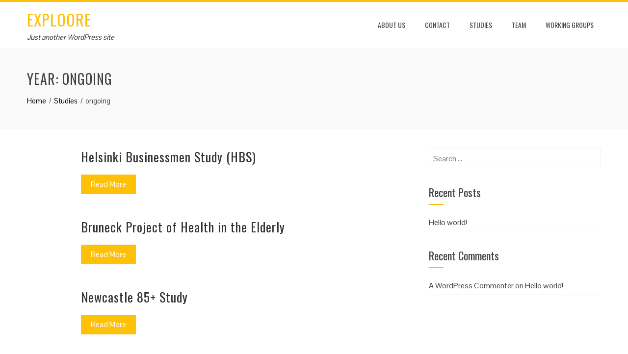

--- FILE ---
content_type: text/html; charset=UTF-8
request_url: http://www.exploore.at/study_year/ongoing/
body_size: 48275
content:
<!DOCTYPE html>
<html lang="en-US">
    <head>
        <meta charset="UTF-8">
        <meta name="viewport" content="width=device-width, initial-scale=1">
        <link rel="profile" href="http://gmpg.org/xfn/11">

        <title>ongoing &#8211; EXPLOORE</title>
<meta name='robots' content='max-image-preview:large' />
<link rel='dns-prefetch' href='//fonts.googleapis.com' />
<link rel="alternate" type="application/rss+xml" title="EXPLOORE &raquo; Feed" href="http://www.exploore.at/feed/" />
<link rel="alternate" type="application/rss+xml" title="EXPLOORE &raquo; Comments Feed" href="http://www.exploore.at/comments/feed/" />
<link rel="alternate" type="application/rss+xml" title="EXPLOORE &raquo; ongoing Year Feed" href="http://www.exploore.at/study_year/ongoing/feed/" />
<script type="text/javascript">
window._wpemojiSettings = {"baseUrl":"https:\/\/s.w.org\/images\/core\/emoji\/14.0.0\/72x72\/","ext":".png","svgUrl":"https:\/\/s.w.org\/images\/core\/emoji\/14.0.0\/svg\/","svgExt":".svg","source":{"concatemoji":"http:\/\/www.exploore.at\/wp-includes\/js\/wp-emoji-release.min.js?ver=6.2.8"}};
/*! This file is auto-generated */
!function(e,a,t){var n,r,o,i=a.createElement("canvas"),p=i.getContext&&i.getContext("2d");function s(e,t){p.clearRect(0,0,i.width,i.height),p.fillText(e,0,0);e=i.toDataURL();return p.clearRect(0,0,i.width,i.height),p.fillText(t,0,0),e===i.toDataURL()}function c(e){var t=a.createElement("script");t.src=e,t.defer=t.type="text/javascript",a.getElementsByTagName("head")[0].appendChild(t)}for(o=Array("flag","emoji"),t.supports={everything:!0,everythingExceptFlag:!0},r=0;r<o.length;r++)t.supports[o[r]]=function(e){if(p&&p.fillText)switch(p.textBaseline="top",p.font="600 32px Arial",e){case"flag":return s("\ud83c\udff3\ufe0f\u200d\u26a7\ufe0f","\ud83c\udff3\ufe0f\u200b\u26a7\ufe0f")?!1:!s("\ud83c\uddfa\ud83c\uddf3","\ud83c\uddfa\u200b\ud83c\uddf3")&&!s("\ud83c\udff4\udb40\udc67\udb40\udc62\udb40\udc65\udb40\udc6e\udb40\udc67\udb40\udc7f","\ud83c\udff4\u200b\udb40\udc67\u200b\udb40\udc62\u200b\udb40\udc65\u200b\udb40\udc6e\u200b\udb40\udc67\u200b\udb40\udc7f");case"emoji":return!s("\ud83e\udef1\ud83c\udffb\u200d\ud83e\udef2\ud83c\udfff","\ud83e\udef1\ud83c\udffb\u200b\ud83e\udef2\ud83c\udfff")}return!1}(o[r]),t.supports.everything=t.supports.everything&&t.supports[o[r]],"flag"!==o[r]&&(t.supports.everythingExceptFlag=t.supports.everythingExceptFlag&&t.supports[o[r]]);t.supports.everythingExceptFlag=t.supports.everythingExceptFlag&&!t.supports.flag,t.DOMReady=!1,t.readyCallback=function(){t.DOMReady=!0},t.supports.everything||(n=function(){t.readyCallback()},a.addEventListener?(a.addEventListener("DOMContentLoaded",n,!1),e.addEventListener("load",n,!1)):(e.attachEvent("onload",n),a.attachEvent("onreadystatechange",function(){"complete"===a.readyState&&t.readyCallback()})),(e=t.source||{}).concatemoji?c(e.concatemoji):e.wpemoji&&e.twemoji&&(c(e.twemoji),c(e.wpemoji)))}(window,document,window._wpemojiSettings);
</script>
<style type="text/css">
img.wp-smiley,
img.emoji {
	display: inline !important;
	border: none !important;
	box-shadow: none !important;
	height: 1em !important;
	width: 1em !important;
	margin: 0 0.07em !important;
	vertical-align: -0.1em !important;
	background: none !important;
	padding: 0 !important;
}
</style>
	<link rel='stylesheet' id='exploore-filter-styles-css' href='http://www.exploore.at/wp-content/plugins/exploore/css/exploore_filter.css?ver=6.2.8' type='text/css' media='all' />
<link rel='stylesheet' id='wp-block-library-css' href='http://www.exploore.at/wp-includes/css/dist/block-library/style.min.css?ver=6.2.8' type='text/css' media='all' />
<style id='wp-block-library-theme-inline-css' type='text/css'>
.wp-block-audio figcaption{color:#555;font-size:13px;text-align:center}.is-dark-theme .wp-block-audio figcaption{color:hsla(0,0%,100%,.65)}.wp-block-audio{margin:0 0 1em}.wp-block-code{border:1px solid #ccc;border-radius:4px;font-family:Menlo,Consolas,monaco,monospace;padding:.8em 1em}.wp-block-embed figcaption{color:#555;font-size:13px;text-align:center}.is-dark-theme .wp-block-embed figcaption{color:hsla(0,0%,100%,.65)}.wp-block-embed{margin:0 0 1em}.blocks-gallery-caption{color:#555;font-size:13px;text-align:center}.is-dark-theme .blocks-gallery-caption{color:hsla(0,0%,100%,.65)}.wp-block-image figcaption{color:#555;font-size:13px;text-align:center}.is-dark-theme .wp-block-image figcaption{color:hsla(0,0%,100%,.65)}.wp-block-image{margin:0 0 1em}.wp-block-pullquote{border-bottom:4px solid;border-top:4px solid;color:currentColor;margin-bottom:1.75em}.wp-block-pullquote cite,.wp-block-pullquote footer,.wp-block-pullquote__citation{color:currentColor;font-size:.8125em;font-style:normal;text-transform:uppercase}.wp-block-quote{border-left:.25em solid;margin:0 0 1.75em;padding-left:1em}.wp-block-quote cite,.wp-block-quote footer{color:currentColor;font-size:.8125em;font-style:normal;position:relative}.wp-block-quote.has-text-align-right{border-left:none;border-right:.25em solid;padding-left:0;padding-right:1em}.wp-block-quote.has-text-align-center{border:none;padding-left:0}.wp-block-quote.is-large,.wp-block-quote.is-style-large,.wp-block-quote.is-style-plain{border:none}.wp-block-search .wp-block-search__label{font-weight:700}.wp-block-search__button{border:1px solid #ccc;padding:.375em .625em}:where(.wp-block-group.has-background){padding:1.25em 2.375em}.wp-block-separator.has-css-opacity{opacity:.4}.wp-block-separator{border:none;border-bottom:2px solid;margin-left:auto;margin-right:auto}.wp-block-separator.has-alpha-channel-opacity{opacity:1}.wp-block-separator:not(.is-style-wide):not(.is-style-dots){width:100px}.wp-block-separator.has-background:not(.is-style-dots){border-bottom:none;height:1px}.wp-block-separator.has-background:not(.is-style-wide):not(.is-style-dots){height:2px}.wp-block-table{margin:0 0 1em}.wp-block-table td,.wp-block-table th{word-break:normal}.wp-block-table figcaption{color:#555;font-size:13px;text-align:center}.is-dark-theme .wp-block-table figcaption{color:hsla(0,0%,100%,.65)}.wp-block-video figcaption{color:#555;font-size:13px;text-align:center}.is-dark-theme .wp-block-video figcaption{color:hsla(0,0%,100%,.65)}.wp-block-video{margin:0 0 1em}.wp-block-template-part.has-background{margin-bottom:0;margin-top:0;padding:1.25em 2.375em}
</style>
<link rel='stylesheet' id='classic-theme-styles-css' href='http://www.exploore.at/wp-includes/css/classic-themes.min.css?ver=6.2.8' type='text/css' media='all' />
<style id='global-styles-inline-css' type='text/css'>
body{--wp--preset--color--black: #000000;--wp--preset--color--cyan-bluish-gray: #abb8c3;--wp--preset--color--white: #ffffff;--wp--preset--color--pale-pink: #f78da7;--wp--preset--color--vivid-red: #cf2e2e;--wp--preset--color--luminous-vivid-orange: #ff6900;--wp--preset--color--luminous-vivid-amber: #fcb900;--wp--preset--color--light-green-cyan: #7bdcb5;--wp--preset--color--vivid-green-cyan: #00d084;--wp--preset--color--pale-cyan-blue: #8ed1fc;--wp--preset--color--vivid-cyan-blue: #0693e3;--wp--preset--color--vivid-purple: #9b51e0;--wp--preset--gradient--vivid-cyan-blue-to-vivid-purple: linear-gradient(135deg,rgba(6,147,227,1) 0%,rgb(155,81,224) 100%);--wp--preset--gradient--light-green-cyan-to-vivid-green-cyan: linear-gradient(135deg,rgb(122,220,180) 0%,rgb(0,208,130) 100%);--wp--preset--gradient--luminous-vivid-amber-to-luminous-vivid-orange: linear-gradient(135deg,rgba(252,185,0,1) 0%,rgba(255,105,0,1) 100%);--wp--preset--gradient--luminous-vivid-orange-to-vivid-red: linear-gradient(135deg,rgba(255,105,0,1) 0%,rgb(207,46,46) 100%);--wp--preset--gradient--very-light-gray-to-cyan-bluish-gray: linear-gradient(135deg,rgb(238,238,238) 0%,rgb(169,184,195) 100%);--wp--preset--gradient--cool-to-warm-spectrum: linear-gradient(135deg,rgb(74,234,220) 0%,rgb(151,120,209) 20%,rgb(207,42,186) 40%,rgb(238,44,130) 60%,rgb(251,105,98) 80%,rgb(254,248,76) 100%);--wp--preset--gradient--blush-light-purple: linear-gradient(135deg,rgb(255,206,236) 0%,rgb(152,150,240) 100%);--wp--preset--gradient--blush-bordeaux: linear-gradient(135deg,rgb(254,205,165) 0%,rgb(254,45,45) 50%,rgb(107,0,62) 100%);--wp--preset--gradient--luminous-dusk: linear-gradient(135deg,rgb(255,203,112) 0%,rgb(199,81,192) 50%,rgb(65,88,208) 100%);--wp--preset--gradient--pale-ocean: linear-gradient(135deg,rgb(255,245,203) 0%,rgb(182,227,212) 50%,rgb(51,167,181) 100%);--wp--preset--gradient--electric-grass: linear-gradient(135deg,rgb(202,248,128) 0%,rgb(113,206,126) 100%);--wp--preset--gradient--midnight: linear-gradient(135deg,rgb(2,3,129) 0%,rgb(40,116,252) 100%);--wp--preset--duotone--dark-grayscale: url('#wp-duotone-dark-grayscale');--wp--preset--duotone--grayscale: url('#wp-duotone-grayscale');--wp--preset--duotone--purple-yellow: url('#wp-duotone-purple-yellow');--wp--preset--duotone--blue-red: url('#wp-duotone-blue-red');--wp--preset--duotone--midnight: url('#wp-duotone-midnight');--wp--preset--duotone--magenta-yellow: url('#wp-duotone-magenta-yellow');--wp--preset--duotone--purple-green: url('#wp-duotone-purple-green');--wp--preset--duotone--blue-orange: url('#wp-duotone-blue-orange');--wp--preset--font-size--small: 13px;--wp--preset--font-size--medium: 20px;--wp--preset--font-size--large: 36px;--wp--preset--font-size--x-large: 42px;--wp--preset--spacing--20: 0.44rem;--wp--preset--spacing--30: 0.67rem;--wp--preset--spacing--40: 1rem;--wp--preset--spacing--50: 1.5rem;--wp--preset--spacing--60: 2.25rem;--wp--preset--spacing--70: 3.38rem;--wp--preset--spacing--80: 5.06rem;--wp--preset--shadow--natural: 6px 6px 9px rgba(0, 0, 0, 0.2);--wp--preset--shadow--deep: 12px 12px 50px rgba(0, 0, 0, 0.4);--wp--preset--shadow--sharp: 6px 6px 0px rgba(0, 0, 0, 0.2);--wp--preset--shadow--outlined: 6px 6px 0px -3px rgba(255, 255, 255, 1), 6px 6px rgba(0, 0, 0, 1);--wp--preset--shadow--crisp: 6px 6px 0px rgba(0, 0, 0, 1);}:where(.is-layout-flex){gap: 0.5em;}body .is-layout-flow > .alignleft{float: left;margin-inline-start: 0;margin-inline-end: 2em;}body .is-layout-flow > .alignright{float: right;margin-inline-start: 2em;margin-inline-end: 0;}body .is-layout-flow > .aligncenter{margin-left: auto !important;margin-right: auto !important;}body .is-layout-constrained > .alignleft{float: left;margin-inline-start: 0;margin-inline-end: 2em;}body .is-layout-constrained > .alignright{float: right;margin-inline-start: 2em;margin-inline-end: 0;}body .is-layout-constrained > .aligncenter{margin-left: auto !important;margin-right: auto !important;}body .is-layout-constrained > :where(:not(.alignleft):not(.alignright):not(.alignfull)){max-width: var(--wp--style--global--content-size);margin-left: auto !important;margin-right: auto !important;}body .is-layout-constrained > .alignwide{max-width: var(--wp--style--global--wide-size);}body .is-layout-flex{display: flex;}body .is-layout-flex{flex-wrap: wrap;align-items: center;}body .is-layout-flex > *{margin: 0;}:where(.wp-block-columns.is-layout-flex){gap: 2em;}.has-black-color{color: var(--wp--preset--color--black) !important;}.has-cyan-bluish-gray-color{color: var(--wp--preset--color--cyan-bluish-gray) !important;}.has-white-color{color: var(--wp--preset--color--white) !important;}.has-pale-pink-color{color: var(--wp--preset--color--pale-pink) !important;}.has-vivid-red-color{color: var(--wp--preset--color--vivid-red) !important;}.has-luminous-vivid-orange-color{color: var(--wp--preset--color--luminous-vivid-orange) !important;}.has-luminous-vivid-amber-color{color: var(--wp--preset--color--luminous-vivid-amber) !important;}.has-light-green-cyan-color{color: var(--wp--preset--color--light-green-cyan) !important;}.has-vivid-green-cyan-color{color: var(--wp--preset--color--vivid-green-cyan) !important;}.has-pale-cyan-blue-color{color: var(--wp--preset--color--pale-cyan-blue) !important;}.has-vivid-cyan-blue-color{color: var(--wp--preset--color--vivid-cyan-blue) !important;}.has-vivid-purple-color{color: var(--wp--preset--color--vivid-purple) !important;}.has-black-background-color{background-color: var(--wp--preset--color--black) !important;}.has-cyan-bluish-gray-background-color{background-color: var(--wp--preset--color--cyan-bluish-gray) !important;}.has-white-background-color{background-color: var(--wp--preset--color--white) !important;}.has-pale-pink-background-color{background-color: var(--wp--preset--color--pale-pink) !important;}.has-vivid-red-background-color{background-color: var(--wp--preset--color--vivid-red) !important;}.has-luminous-vivid-orange-background-color{background-color: var(--wp--preset--color--luminous-vivid-orange) !important;}.has-luminous-vivid-amber-background-color{background-color: var(--wp--preset--color--luminous-vivid-amber) !important;}.has-light-green-cyan-background-color{background-color: var(--wp--preset--color--light-green-cyan) !important;}.has-vivid-green-cyan-background-color{background-color: var(--wp--preset--color--vivid-green-cyan) !important;}.has-pale-cyan-blue-background-color{background-color: var(--wp--preset--color--pale-cyan-blue) !important;}.has-vivid-cyan-blue-background-color{background-color: var(--wp--preset--color--vivid-cyan-blue) !important;}.has-vivid-purple-background-color{background-color: var(--wp--preset--color--vivid-purple) !important;}.has-black-border-color{border-color: var(--wp--preset--color--black) !important;}.has-cyan-bluish-gray-border-color{border-color: var(--wp--preset--color--cyan-bluish-gray) !important;}.has-white-border-color{border-color: var(--wp--preset--color--white) !important;}.has-pale-pink-border-color{border-color: var(--wp--preset--color--pale-pink) !important;}.has-vivid-red-border-color{border-color: var(--wp--preset--color--vivid-red) !important;}.has-luminous-vivid-orange-border-color{border-color: var(--wp--preset--color--luminous-vivid-orange) !important;}.has-luminous-vivid-amber-border-color{border-color: var(--wp--preset--color--luminous-vivid-amber) !important;}.has-light-green-cyan-border-color{border-color: var(--wp--preset--color--light-green-cyan) !important;}.has-vivid-green-cyan-border-color{border-color: var(--wp--preset--color--vivid-green-cyan) !important;}.has-pale-cyan-blue-border-color{border-color: var(--wp--preset--color--pale-cyan-blue) !important;}.has-vivid-cyan-blue-border-color{border-color: var(--wp--preset--color--vivid-cyan-blue) !important;}.has-vivid-purple-border-color{border-color: var(--wp--preset--color--vivid-purple) !important;}.has-vivid-cyan-blue-to-vivid-purple-gradient-background{background: var(--wp--preset--gradient--vivid-cyan-blue-to-vivid-purple) !important;}.has-light-green-cyan-to-vivid-green-cyan-gradient-background{background: var(--wp--preset--gradient--light-green-cyan-to-vivid-green-cyan) !important;}.has-luminous-vivid-amber-to-luminous-vivid-orange-gradient-background{background: var(--wp--preset--gradient--luminous-vivid-amber-to-luminous-vivid-orange) !important;}.has-luminous-vivid-orange-to-vivid-red-gradient-background{background: var(--wp--preset--gradient--luminous-vivid-orange-to-vivid-red) !important;}.has-very-light-gray-to-cyan-bluish-gray-gradient-background{background: var(--wp--preset--gradient--very-light-gray-to-cyan-bluish-gray) !important;}.has-cool-to-warm-spectrum-gradient-background{background: var(--wp--preset--gradient--cool-to-warm-spectrum) !important;}.has-blush-light-purple-gradient-background{background: var(--wp--preset--gradient--blush-light-purple) !important;}.has-blush-bordeaux-gradient-background{background: var(--wp--preset--gradient--blush-bordeaux) !important;}.has-luminous-dusk-gradient-background{background: var(--wp--preset--gradient--luminous-dusk) !important;}.has-pale-ocean-gradient-background{background: var(--wp--preset--gradient--pale-ocean) !important;}.has-electric-grass-gradient-background{background: var(--wp--preset--gradient--electric-grass) !important;}.has-midnight-gradient-background{background: var(--wp--preset--gradient--midnight) !important;}.has-small-font-size{font-size: var(--wp--preset--font-size--small) !important;}.has-medium-font-size{font-size: var(--wp--preset--font-size--medium) !important;}.has-large-font-size{font-size: var(--wp--preset--font-size--large) !important;}.has-x-large-font-size{font-size: var(--wp--preset--font-size--x-large) !important;}
.wp-block-navigation a:where(:not(.wp-element-button)){color: inherit;}
:where(.wp-block-columns.is-layout-flex){gap: 2em;}
.wp-block-pullquote{font-size: 1.5em;line-height: 1.6;}
</style>
<link rel='stylesheet' id='parent-style-css' href='http://www.exploore.at/wp-content/themes/total/style.css?ver=6.2.8' type='text/css' media='all' />
<link rel='stylesheet' id='flexbox-grid-style-css' href='http://www.exploore.at/wp-content/themes/total-exploore/flexboxgrid.min.css?ver=6.2.8' type='text/css' media='all' />
<link rel='stylesheet' id='animate-css' href='http://www.exploore.at/wp-content/themes/total/css/animate.css?ver=1.0' type='text/css' media='all' />
<link rel='stylesheet' id='font-awesome-4.7.0-css' href='http://www.exploore.at/wp-content/themes/total/css/font-awesome-4.7.0.css?ver=1.0' type='text/css' media='all' />
<link rel='stylesheet' id='font-awesome-5.2.0-css' href='http://www.exploore.at/wp-content/themes/total/css/font-awesome-5.2.0.css?ver=1.0' type='text/css' media='all' />
<link rel='stylesheet' id='owl-carousel-css' href='http://www.exploore.at/wp-content/themes/total/css/owl.carousel.css?ver=1.0' type='text/css' media='all' />
<link rel='stylesheet' id='nivo-lightbox-css' href='http://www.exploore.at/wp-content/themes/total/css/nivo-lightbox.css?ver=1.0' type='text/css' media='all' />
<link rel='stylesheet' id='total-fonts-css' href='//fonts.googleapis.com/css?family=Pontano+Sans%3A400%7COswald%3A200%2C300%2C400%2C500%2C600%2C700&#038;subset=latin%2Clatin-ext&#038;display=swap' type='text/css' media='all' />
<link rel='stylesheet' id='total-style-css' href='http://www.exploore.at/wp-content/themes/total-exploore/style.css?ver=1.0' type='text/css' media='all' />
<style id='total-style-inline-css' type='text/css'>
.ht-container{width:1170px}
#primary{width:66%}
#secondary{width:30%}
button,input[type='button'],input[type='reset'],input[type='submit'],.widget-area .widget-title:after,h3#reply-title:after,h3.comments-title:after,.nav-previous a,.nav-next a,.pagination .page-numbers,.ht-menu > ul > li.menu-item:hover > a,.ht-menu > ul > li.menu-item.current_page_item > a,.ht-menu > ul > li.menu-item.current-menu-item > a,.ht-menu > ul > li.menu-item.current_page_ancestor > a,.ht-menu > ul > li.menu-item.current > a,.ht-menu ul ul li.menu-item:hover > a,.ht-slide-cap-title span,.ht-progress-bar-length,#ht-featured-post-section,.ht-featured-icon,.ht-service-post-wrap:after,.ht-service-icon,.ht-team-social-id a,.ht-counter:after,.ht-counter:before,.ht-testimonial-wrap .owl-carousel .owl-nav .owl-prev,.ht-testimonial-wrap .owl-carousel .owl-nav .owl-next,.ht-blog-read-more a,.ht-cta-buttons a.ht-cta-button1,.ht-cta-buttons a.ht-cta-button2:hover,#ht-back-top:hover,.entry-readmore a,.woocommerce #respond input#submit,.woocommerce a.button,.woocommerce button.button,.woocommerce input.button,.woocommerce ul.products li.product:hover .button,.woocommerce #respond input#submit.alt,.woocommerce a.button.alt,.woocommerce button.button.alt,.woocommerce input.button.alt,.woocommerce nav.woocommerce-pagination ul li a,.woocommerce nav.woocommerce-pagination ul li span,.woocommerce span.onsale,.woocommerce div.product .woocommerce-tabs ul.tabs li.active,.woocommerce #respond input#submit.disabled,.woocommerce #respond input#submit:disabled,.woocommerce #respond input#submit:disabled[disabled],.woocommerce a.button.disabled,.woocommerce a.button:disabled,.woocommerce a.button:disabled[disabled],.woocommerce button.button.disabled,.woocommerce button.button:disabled,.woocommerce button.button:disabled[disabled],.woocommerce input.button.disabled,.woocommerce input.button:disabled,.woocommerce input.button:disabled[disabled],.woocommerce #respond input#submit.alt.disabled,.woocommerce #respond input#submit.alt.disabled:hover,.woocommerce #respond input#submit.alt:disabled,.woocommerce #respond input#submit.alt:disabled:hover,.woocommerce #respond input#submit.alt:disabled[disabled],.woocommerce #respond input#submit.alt:disabled[disabled]:hover,.woocommerce a.button.alt.disabled,.woocommerce a.button.alt.disabled:hover,.woocommerce a.button.alt:disabled,.woocommerce a.button.alt:disabled:hover,.woocommerce a.button.alt:disabled[disabled],.woocommerce a.button.alt:disabled[disabled]:hover,.woocommerce button.button.alt.disabled,.woocommerce button.button.alt.disabled:hover,.woocommerce button.button.alt:disabled,.woocommerce button.button.alt:disabled:hover,.woocommerce button.button.alt:disabled[disabled],.woocommerce button.button.alt:disabled[disabled]:hover,.woocommerce input.button.alt.disabled,.woocommerce input.button.alt.disabled:hover,.woocommerce input.button.alt:disabled,.woocommerce input.button.alt:disabled:hover,.woocommerce input.button.alt:disabled[disabled],.woocommerce input.button.alt:disabled[disabled]:hover,.woocommerce .widget_price_filter .ui-slider .ui-slider-range,.woocommerce-MyAccount-navigation-link a{background:#FFC107}
a,a:hover,.woocommerce .woocommerce-breadcrumb a:hover,.breadcrumb-trail a:hover,.ht-post-info .entry-date span.ht-day,.entry-categories i,.widget-area a:hover,.comment-list a:hover,.no-comments,.woocommerce .woocommerce-breadcrumb a:hover,#total-breadcrumbs a:hover,.ht-featured-link a,.ht-portfolio-cat-name-list i,.ht-portfolio-cat-name:hover,.ht-portfolio-cat-name.active,.ht-portfolio-caption a,.ht-team-detail,.ht-counter-icon,.woocommerce ul.products li.product .price,.woocommerce div.product p.price,.woocommerce div.product span.price,.woocommerce .product_meta a:hover,.woocommerce-error:before,.woocommerce-info:before,.woocommerce-message:before{color:#FFC107}
.ht-menu ul ul,.ht-featured-link a,.ht-counter,.ht-testimonial-wrap .owl-carousel .owl-item img,.ht-blog-post,#ht-colophon,.woocommerce ul.products li.product:hover,.woocommerce-page ul.products li.product:hover,.woocommerce #respond input#submit,.woocommerce a.button,.woocommerce button.button,.woocommerce input.button,.woocommerce ul.products li.product:hover .button,.woocommerce #respond input#submit.alt,.woocommerce a.button.alt,.woocommerce button.button.alt,.woocommerce input.button.alt,.woocommerce div.product .woocommerce-tabs ul.tabs,.woocommerce #respond input#submit.alt.disabled,.woocommerce #respond input#submit.alt.disabled:hover,.woocommerce #respond input#submit.alt:disabled,.woocommerce #respond input#submit.alt:disabled:hover,.woocommerce #respond input#submit.alt:disabled[disabled],.woocommerce #respond input#submit.alt:disabled[disabled]:hover,.woocommerce a.button.alt.disabled,.woocommerce a.button.alt.disabled:hover,.woocommerce a.button.alt:disabled,.woocommerce a.button.alt:disabled:hover,.woocommerce a.button.alt:disabled[disabled],.woocommerce a.button.alt:disabled[disabled]:hover,.woocommerce button.button.alt.disabled,.woocommerce button.button.alt.disabled:hover,.woocommerce button.button.alt:disabled,.woocommerce button.button.alt:disabled:hover,.woocommerce button.button.alt:disabled[disabled],.woocommerce button.button.alt:disabled[disabled]:hover,.woocommerce input.button.alt.disabled,.woocommerce input.button.alt.disabled:hover,.woocommerce input.button.alt:disabled,.woocommerce input.button.alt:disabled:hover,.woocommerce input.button.alt:disabled[disabled],.woocommerce input.button.alt:disabled[disabled]:hover,.woocommerce .widget_price_filter .ui-slider .ui-slider-handle{border-color:#FFC107}
.woocommerce-error,.woocommerce-info,.woocommerce-message{border-top-color:#FFC107}
.nav-next a:after{border-left-color:#FFC107}
.nav-previous a:after{border-right-color:#FFC107}
.ht-active .ht-service-icon{box-shadow:0px 0px 0px 2px #FFF,0px 0px 0px 4px #FFC107}
.woocommerce ul.products li.product .onsale:after{border-color:transparent transparent #e6ae06 #e6ae06}
.woocommerce span.onsale:after{border-color:transparent #e6ae06 #e6ae06 transparent}
.ht-portfolio-caption,.ht-team-member-excerpt,.ht-title-wrap{background:rgba(255,193,7,0.9)}
@media screen and (max-width:1000px){.toggle-bar{background:#FFC107}}.ht-header{border-top:4px solid #FFC107}#ht-colophon{border-top:4px solid #FFC107}html,body,button,input,select,textarea{font-family:'Pontano Sans',serif;font-weight:400;text-transform:none;text-decoration:none;font-size:16px;line-height:1.6;color:#444444}.ht-menu > ul > li > a{font-family:'Oswald',serif;font-weight:400;text-transform:uppercase;text-decoration:none;font-size:14px;line-height:2.6}h1,h2,h3,h4,h5,h6,.ht-site-title,.ht-slide-cap-title,.ht-counter-count{font-family:'Oswald',serif;font-weight:400;text-transform:none;text-decoration:none;line-height:1.3}.ht-menu ul ul{font-size:14px;font-family:Oswald}.ht-main-content h1,.ht-main-content h2,.ht-main-content h3,.ht-main-content h4,.ht-main-content h5,.ht-main-content h6{color:#000000}.ht-main-content{color:#333333}a{color:#ffc107}.ht-site-title a,.ht-site-title a:hover{color:#ffc107}.ht-site-description a,.ht-site-description a:hover{color:#333333}.ht-site-header .ht-header{background-color:#FFF}#ht-colophon{background-image:url(http://www.exploore.at/wp-content/themes/total/images/footer-bg.jpg);background-repeat:no-repeat;background-size:cover;background-position:center center;background-attachment:scroll}#ht-colophon{background-color:#222222}
.ht-main-footer .widget-title{color:#EEEEEE}
.ht-main-footer *{color:#EEEEEE}
.ht-main-footer a,.ht-main-footer a *{color:#EEEEEE}
#ht-bottom-footer{color:#EEEEEE}
#ht-bottom-footer a{color:#EEEEEE}.ht-service-left-bg{background-image:url()}#ht-counter-section{background-image:url()}#ht-cta-section{background-image:url()}@media screen and (max-width:768px){}@media screen and (max-width:480px){}
</style>
<script type='text/javascript' src='http://www.exploore.at/wp-includes/js/jquery/jquery.min.js?ver=3.6.4' id='jquery-core-js'></script>
<script type='text/javascript' src='http://www.exploore.at/wp-includes/js/jquery/jquery-migrate.min.js?ver=3.4.0' id='jquery-migrate-js'></script>
<script type='text/javascript' src='http://www.exploore.at/wp-content/plugins/exploore/js/filter.js?ver=6.2.8' id='exploore-filter-js'></script>
<script type='text/javascript' src='http://www.exploore.at/wp-includes/js/imagesloaded.min.js?ver=4.1.4' id='imagesloaded-js'></script>
<script type='text/javascript' src='http://www.exploore.at/wp-content/themes/total/js/jquery.stellar.js?ver=1.0' id='jquery-stellar-js'></script>
<link rel="https://api.w.org/" href="http://www.exploore.at/wp-json/" /><link rel="alternate" type="application/json" href="http://www.exploore.at/wp-json/wp/v2/study_year/61" /><link rel="EditURI" type="application/rsd+xml" title="RSD" href="http://www.exploore.at/xmlrpc.php?rsd" />
<link rel="wlwmanifest" type="application/wlwmanifest+xml" href="http://www.exploore.at/wp-includes/wlwmanifest.xml" />
<meta name="generator" content="WordPress 6.2.8" />
<style type="text/css">.recentcomments a{display:inline !important;padding:0 !important;margin:0 !important;}</style>		<style type="text/css" id="wp-custom-css">
			#ht-main-footer {
	padding: 20px 0
}
#ht-colophon {
	background:none;
	border:none;
}
.ht-main-footer {
	justify-content:center;
}		</style>
		    </head>

    <body class="archive tax-study_year term-ongoing term-61 wp-embed-responsive ht-wide">
        <svg xmlns="http://www.w3.org/2000/svg" viewBox="0 0 0 0" width="0" height="0" focusable="false" role="none" style="visibility: hidden; position: absolute; left: -9999px; overflow: hidden;" ><defs><filter id="wp-duotone-dark-grayscale"><feColorMatrix color-interpolation-filters="sRGB" type="matrix" values=" .299 .587 .114 0 0 .299 .587 .114 0 0 .299 .587 .114 0 0 .299 .587 .114 0 0 " /><feComponentTransfer color-interpolation-filters="sRGB" ><feFuncR type="table" tableValues="0 0.49803921568627" /><feFuncG type="table" tableValues="0 0.49803921568627" /><feFuncB type="table" tableValues="0 0.49803921568627" /><feFuncA type="table" tableValues="1 1" /></feComponentTransfer><feComposite in2="SourceGraphic" operator="in" /></filter></defs></svg><svg xmlns="http://www.w3.org/2000/svg" viewBox="0 0 0 0" width="0" height="0" focusable="false" role="none" style="visibility: hidden; position: absolute; left: -9999px; overflow: hidden;" ><defs><filter id="wp-duotone-grayscale"><feColorMatrix color-interpolation-filters="sRGB" type="matrix" values=" .299 .587 .114 0 0 .299 .587 .114 0 0 .299 .587 .114 0 0 .299 .587 .114 0 0 " /><feComponentTransfer color-interpolation-filters="sRGB" ><feFuncR type="table" tableValues="0 1" /><feFuncG type="table" tableValues="0 1" /><feFuncB type="table" tableValues="0 1" /><feFuncA type="table" tableValues="1 1" /></feComponentTransfer><feComposite in2="SourceGraphic" operator="in" /></filter></defs></svg><svg xmlns="http://www.w3.org/2000/svg" viewBox="0 0 0 0" width="0" height="0" focusable="false" role="none" style="visibility: hidden; position: absolute; left: -9999px; overflow: hidden;" ><defs><filter id="wp-duotone-purple-yellow"><feColorMatrix color-interpolation-filters="sRGB" type="matrix" values=" .299 .587 .114 0 0 .299 .587 .114 0 0 .299 .587 .114 0 0 .299 .587 .114 0 0 " /><feComponentTransfer color-interpolation-filters="sRGB" ><feFuncR type="table" tableValues="0.54901960784314 0.98823529411765" /><feFuncG type="table" tableValues="0 1" /><feFuncB type="table" tableValues="0.71764705882353 0.25490196078431" /><feFuncA type="table" tableValues="1 1" /></feComponentTransfer><feComposite in2="SourceGraphic" operator="in" /></filter></defs></svg><svg xmlns="http://www.w3.org/2000/svg" viewBox="0 0 0 0" width="0" height="0" focusable="false" role="none" style="visibility: hidden; position: absolute; left: -9999px; overflow: hidden;" ><defs><filter id="wp-duotone-blue-red"><feColorMatrix color-interpolation-filters="sRGB" type="matrix" values=" .299 .587 .114 0 0 .299 .587 .114 0 0 .299 .587 .114 0 0 .299 .587 .114 0 0 " /><feComponentTransfer color-interpolation-filters="sRGB" ><feFuncR type="table" tableValues="0 1" /><feFuncG type="table" tableValues="0 0.27843137254902" /><feFuncB type="table" tableValues="0.5921568627451 0.27843137254902" /><feFuncA type="table" tableValues="1 1" /></feComponentTransfer><feComposite in2="SourceGraphic" operator="in" /></filter></defs></svg><svg xmlns="http://www.w3.org/2000/svg" viewBox="0 0 0 0" width="0" height="0" focusable="false" role="none" style="visibility: hidden; position: absolute; left: -9999px; overflow: hidden;" ><defs><filter id="wp-duotone-midnight"><feColorMatrix color-interpolation-filters="sRGB" type="matrix" values=" .299 .587 .114 0 0 .299 .587 .114 0 0 .299 .587 .114 0 0 .299 .587 .114 0 0 " /><feComponentTransfer color-interpolation-filters="sRGB" ><feFuncR type="table" tableValues="0 0" /><feFuncG type="table" tableValues="0 0.64705882352941" /><feFuncB type="table" tableValues="0 1" /><feFuncA type="table" tableValues="1 1" /></feComponentTransfer><feComposite in2="SourceGraphic" operator="in" /></filter></defs></svg><svg xmlns="http://www.w3.org/2000/svg" viewBox="0 0 0 0" width="0" height="0" focusable="false" role="none" style="visibility: hidden; position: absolute; left: -9999px; overflow: hidden;" ><defs><filter id="wp-duotone-magenta-yellow"><feColorMatrix color-interpolation-filters="sRGB" type="matrix" values=" .299 .587 .114 0 0 .299 .587 .114 0 0 .299 .587 .114 0 0 .299 .587 .114 0 0 " /><feComponentTransfer color-interpolation-filters="sRGB" ><feFuncR type="table" tableValues="0.78039215686275 1" /><feFuncG type="table" tableValues="0 0.94901960784314" /><feFuncB type="table" tableValues="0.35294117647059 0.47058823529412" /><feFuncA type="table" tableValues="1 1" /></feComponentTransfer><feComposite in2="SourceGraphic" operator="in" /></filter></defs></svg><svg xmlns="http://www.w3.org/2000/svg" viewBox="0 0 0 0" width="0" height="0" focusable="false" role="none" style="visibility: hidden; position: absolute; left: -9999px; overflow: hidden;" ><defs><filter id="wp-duotone-purple-green"><feColorMatrix color-interpolation-filters="sRGB" type="matrix" values=" .299 .587 .114 0 0 .299 .587 .114 0 0 .299 .587 .114 0 0 .299 .587 .114 0 0 " /><feComponentTransfer color-interpolation-filters="sRGB" ><feFuncR type="table" tableValues="0.65098039215686 0.40392156862745" /><feFuncG type="table" tableValues="0 1" /><feFuncB type="table" tableValues="0.44705882352941 0.4" /><feFuncA type="table" tableValues="1 1" /></feComponentTransfer><feComposite in2="SourceGraphic" operator="in" /></filter></defs></svg><svg xmlns="http://www.w3.org/2000/svg" viewBox="0 0 0 0" width="0" height="0" focusable="false" role="none" style="visibility: hidden; position: absolute; left: -9999px; overflow: hidden;" ><defs><filter id="wp-duotone-blue-orange"><feColorMatrix color-interpolation-filters="sRGB" type="matrix" values=" .299 .587 .114 0 0 .299 .587 .114 0 0 .299 .587 .114 0 0 .299 .587 .114 0 0 " /><feComponentTransfer color-interpolation-filters="sRGB" ><feFuncR type="table" tableValues="0.098039215686275 1" /><feFuncG type="table" tableValues="0 0.66274509803922" /><feFuncB type="table" tableValues="0.84705882352941 0.41960784313725" /><feFuncA type="table" tableValues="1 1" /></feComponentTransfer><feComposite in2="SourceGraphic" operator="in" /></filter></defs></svg>        <div id="ht-page">
            <a class="skip-link screen-reader-text" href="#ht-content">Skip to content</a>

                    <header id="ht-masthead" class="ht-site-header">
            <div class="ht-header">
                <div class="ht-container">
                    <div id="ht-site-branding">
                                    <div class="ht-site-title-tagline">
                                        <p class="ht-site-title"><a href="http://www.exploore.at/" rel="home">EXPLOORE</a></p>
                        
                                    <p class="ht-site-description"><a href="http://www.exploore.at/" rel="home">Just another WordPress site</a></p>
                            </div> 
                                </div>

                    <nav id="ht-site-navigation" class="ht-main-navigation">
                                <a href="#" class="toggle-bar"><span></span></a>
        <div class="ht-menu ht-clearfix"><ul id="menu-mainmenu" class="ht-clearfix"><li id="menu-item-259" class="menu-item menu-item-type-post_type menu-item-object-page menu-item-259"><a href="http://www.exploore.at/about-us/">About us</a></li>
<li id="menu-item-260" class="menu-item menu-item-type-post_type menu-item-object-page menu-item-260"><a href="http://www.exploore.at/contact/">Contact</a></li>
<li id="menu-item-261" class="menu-item menu-item-type-post_type menu-item-object-page menu-item-261"><a href="http://www.exploore.at/studies/">Studies</a></li>
<li id="menu-item-262" class="menu-item menu-item-type-post_type menu-item-object-page menu-item-262"><a href="http://www.exploore.at/teams/">Team</a></li>
<li id="menu-item-263" class="menu-item menu-item-type-post_type menu-item-object-page menu-item-263"><a href="http://www.exploore.at/working-groups/">Working Groups</a></li>
</ul></div>                    </nav>
                </div>
            </div>
        </header>
        
            <div id="ht-content" class="ht-site-content ht-clearfix">        <header class="ht-main-header">
            <div class="ht-container">
                <h1 class="ht-main-title">Year: <span>ongoing</span></h1><nav role="navigation" aria-label="Breadcrumbs" class="breadcrumb-trail breadcrumbs" itemprop="breadcrumb"><ul class="trail-items" itemscope itemtype="http://schema.org/BreadcrumbList"><meta name="numberOfItems" content="3" /><meta name="itemListOrder" content="Ascending" /><li itemprop="itemListElement" itemscope itemtype="http://schema.org/ListItem" class="trail-item trail-begin"><a href="http://www.exploore.at/" rel="home" itemprop="item"><span itemprop="name">Home</span></a><meta itemprop="position" content="1" /></li><li itemprop="itemListElement" itemscope itemtype="http://schema.org/ListItem" class="trail-item"><a href="" itemprop="item"><span itemprop="name">Studies</span></a><meta itemprop="position" content="2" /></li><li itemprop="itemListElement" itemscope itemtype="http://schema.org/ListItem" class="trail-item trail-end"><span itemprop="name">ongoing</span><meta itemprop="position" content="3" /></li></ul></nav>            </div>
        </header><!-- .ht-main-header -->
                <div class="ht-container">
            <div id="primary" class="content-area">
                <main id="main" class="site-main" role="main">

                    
<article id="post-126" class="total-hentry post-126 study type-study status-publish hentry study_year-37 study_year-ongoing country-finland design-cross-sectional design-longitudinal">
    

    <div class="ht-post-wrapper">
        
        <header class="entry-header">
            <h2 class="entry-title"><a href="http://www.exploore.at/study/helsinki-businessmen-study-hbs/" rel="bookmark">Helsinki Businessmen Study (HBS)</a></h2>        </header><!-- .entry-header -->

        <div class="entry-categories">
                    </div>

        <div class="entry-summary">
                    </div><!-- .entry-content -->

        <div class="entry-readmore">
            <a href="http://www.exploore.at/study/helsinki-businessmen-study-hbs/">Read More</a>
        </div>
    </div>
</article><!-- #post-## -->

<article id="post-116" class="total-hentry post-116 study type-study status-publish hentry study_year-15 study_year-ongoing country-italy design-longitudinal">
    

    <div class="ht-post-wrapper">
        
        <header class="entry-header">
            <h2 class="entry-title"><a href="http://www.exploore.at/study/bruneck-project-of-health-in-the-elderly-2/" rel="bookmark">Bruneck Project of Health in the Elderly</a></h2>        </header><!-- .entry-header -->

        <div class="entry-categories">
                    </div>

        <div class="entry-summary">
                    </div><!-- .entry-content -->

        <div class="entry-readmore">
            <a href="http://www.exploore.at/study/bruneck-project-of-health-in-the-elderly-2/">Read More</a>
        </div>
    </div>
</article><!-- #post-## -->

<article id="post-108" class="total-hentry post-108 study type-study status-publish hentry study_year-44 study_year-53 study_year-16 study_year-6 study_year-7 study_year-ongoing country-united-kingdom design-longitudinal">
    

    <div class="ht-post-wrapper">
        
        <header class="entry-header">
            <h2 class="entry-title"><a href="http://www.exploore.at/study/newcastle-85-study/" rel="bookmark">Newcastle 85+ Study</a></h2>        </header><!-- .entry-header -->

        <div class="entry-categories">
                    </div>

        <div class="entry-summary">
                    </div><!-- .entry-content -->

        <div class="entry-readmore">
            <a href="http://www.exploore.at/study/newcastle-85-study/">Read More</a>
        </div>
    </div>
</article><!-- #post-## -->

<article id="post-105" class="total-hentry post-105 study type-study status-publish hentry study_year-45 study_year-41 study_year-34 study_year-51 study_year-39 study_year-44 study_year-52 study_year-53 study_year-16 study_year-13 study_year-6 study_year-14 study_year-3 study_year-54 study_year-15 study_year-7 study_year-8 study_year-9 study_year-ongoing country-sweden design-longitudinal">
    

    <div class="ht-post-wrapper">
        
        <header class="entry-header">
            <h2 class="entry-title"><a href="http://www.exploore.at/study/the-swedish-national-study-on-aging-and-care-in-nordanstig-snac-n/" rel="bookmark">The Swedish National Study on Aging and Care in Nordanstig (SNAC-N)</a></h2>        </header><!-- .entry-header -->

        <div class="entry-categories">
                    </div>

        <div class="entry-summary">
                    </div><!-- .entry-content -->

        <div class="entry-readmore">
            <a href="http://www.exploore.at/study/the-swedish-national-study-on-aging-and-care-in-nordanstig-snac-n/">Read More</a>
        </div>
    </div>
</article><!-- #post-## -->

<article id="post-104" class="total-hentry post-104 study type-study status-publish hentry study_year-45 study_year-41 study_year-34 study_year-51 study_year-39 study_year-44 study_year-52 study_year-53 study_year-16 study_year-13 study_year-6 study_year-14 study_year-3 study_year-54 study_year-15 study_year-7 study_year-8 study_year-9 study_year-10 study_year-11 study_year-12 study_year-59 study_year-ongoing country-sweden design-longitudinal">
    

    <div class="ht-post-wrapper">
        
        <header class="entry-header">
            <h2 class="entry-title"><a href="http://www.exploore.at/study/the-swedish-national-study-on-aging-and-care-in-blekinge-snac-b/" rel="bookmark">The Swedish National Study on Aging and Care in Blekinge (SNAC-B)</a></h2>        </header><!-- .entry-header -->

        <div class="entry-categories">
                    </div>

        <div class="entry-summary">
                    </div><!-- .entry-content -->

        <div class="entry-readmore">
            <a href="http://www.exploore.at/study/the-swedish-national-study-on-aging-and-care-in-blekinge-snac-b/">Read More</a>
        </div>
    </div>
</article><!-- #post-## -->

<article id="post-102" class="total-hentry post-102 study type-study status-publish hentry study_year-5 study_year-53 study_year-16 study_year-10 study_year-11 study_year-ongoing country-sweden design-longitudinal">
    

    <div class="ht-post-wrapper">
        
        <header class="entry-header">
            <h2 class="entry-title"><a href="http://www.exploore.at/study/cohort-of-swedish-men-cosm-part-of-simpler/" rel="bookmark">Cohort of Swedish Men &#8211; COSM (Part of SIMPLER)</a></h2>        </header><!-- .entry-header -->

        <div class="entry-categories">
                    </div>

        <div class="entry-summary">
                    </div><!-- .entry-content -->

        <div class="entry-readmore">
            <a href="http://www.exploore.at/study/cohort-of-swedish-men-cosm-part-of-simpler/">Read More</a>
        </div>
    </div>
</article><!-- #post-## -->

<article id="post-101" class="total-hentry post-101 study type-study status-publish hentry study_year-46 study_year-5 study_year-53 study_year-16 study_year-10 study_year-11 study_year-12 study_year-ongoing country-sweden design-longitudinal">
    

    <div class="ht-post-wrapper">
        
        <header class="entry-header">
            <h2 class="entry-title"><a href="http://www.exploore.at/study/swedish-mammography-cohort-smc-part-of-simpler/" rel="bookmark">Swedish Mammography Cohort &#8211; SMC (Part of SIMPLER)</a></h2>        </header><!-- .entry-header -->

        <div class="entry-categories">
                    </div>

        <div class="entry-summary">
                    </div><!-- .entry-content -->

        <div class="entry-readmore">
            <a href="http://www.exploore.at/study/swedish-mammography-cohort-smc-part-of-simpler/">Read More</a>
        </div>
    </div>
</article><!-- #post-## -->

                </main><!-- #main -->
            </div><!-- #primary -->

                        <div id="secondary" class="widget-area">
                <aside id="search-2" class="widget widget_search"><form role="search" method="get" class="search-form" action="http://www.exploore.at/">
				<label>
					<span class="screen-reader-text">Search for:</span>
					<input type="search" class="search-field" placeholder="Search &hellip;" value="" name="s" />
				</label>
				<input type="submit" class="search-submit" value="Search" />
			</form></aside>
		<aside id="recent-posts-2" class="widget widget_recent_entries">
		<h4 class="widget-title">Recent Posts</h4>
		<ul>
											<li>
					<a href="http://www.exploore.at/2021/05/01/hello-world/">Hello world!</a>
									</li>
					</ul>

		</aside><aside id="recent-comments-2" class="widget widget_recent_comments"><h4 class="widget-title">Recent Comments</h4><ul id="recentcomments"><li class="recentcomments"><span class="comment-author-link"><a href="https://wordpress.org/" class="url" rel="ugc external nofollow">A WordPress Commenter</a></span> on <a href="http://www.exploore.at/2021/05/01/hello-world/#comment-1">Hello world!</a></li></ul></aside>            </div><!-- #secondary -->
            
        </div>

        </div><!-- #content --><footer id="ht-colophon" class="ht-site-footer">            <div id="ht-main-footer">
                <div class="ht-container">
                    <div class="ht-main-footer col-4-1-1-1-1">
                                                        <div class="ht-footer ht-footer2">
                                    <aside id="block-3" class="widget widget_block widget_media_image">
<figure class="wp-block-image size-full"><img decoding="async" loading="lazy" width="752" height="88" src="http://www.exploore.at/wp-content/uploads/2022/02/nwLogoWeb.png" alt="" class="wp-image-320" srcset="http://www.exploore.at/wp-content/uploads/2022/02/nwLogoWeb.png 752w, http://www.exploore.at/wp-content/uploads/2022/02/nwLogoWeb-300x35.png 300w" sizes="(max-width: 752px) 100vw, 752px" /></figure>
</aside>	
                                </div>
                                                                <div class="ht-footer ht-footer3">
                                    <aside id="block-4" class="widget widget_block widget_media_image">
<figure class="wp-block-image size-full"><img decoding="async" loading="lazy" width="159" height="65" src="http://www.exploore.at/wp-content/uploads/2022/02/mybl_logo.png" alt="" class="wp-image-322"/></figure>
</aside>	
                                </div>
                                                    </div>
                </div>
            </div>
                    <div id="ht-bottom-footer">
            <div class="ht-container">
                <div class="ht-site-info ht-bottom-footer">
                    <a href="https://hashthemes.com/wordpress-theme/total/" target="_blank">WordPress Theme - Total</a> by HashThemes                </div><!-- #site-info -->
            </div>
        </div>
        </footer><!-- #colophon --></div><!-- #page -->            <div id="ht-back-top" class="ht-hide"><i class="fas fa-angle-up"></i></div>
            <script type='text/javascript' src='http://www.exploore.at/wp-content/themes/total/js/jquery.nav.js?ver=1.0' id='jquery-nav-js'></script>
<script type='text/javascript' src='http://www.exploore.at/wp-content/themes/total/js/owl.carousel.js?ver=1.0' id='owl-carousel-js'></script>
<script type='text/javascript' src='http://www.exploore.at/wp-content/themes/total/js/isotope.pkgd.js?ver=1.0' id='isotope-pkgd-js'></script>
<script type='text/javascript' src='http://www.exploore.at/wp-content/themes/total/js/nivo-lightbox.js?ver=1.0' id='nivo-lightbox-js'></script>
<script type='text/javascript' src='http://www.exploore.at/wp-content/themes/total/js/superfish.js?ver=1.0' id='superfish-js'></script>
<script type='text/javascript' src='http://www.exploore.at/wp-content/themes/total/js/odometer.js?ver=1.0' id='odometer-js'></script>
<script type='text/javascript' src='http://www.exploore.at/wp-content/themes/total/js/waypoint.js?ver=1.0' id='waypoint-js'></script>
<script type='text/javascript' src='http://www.exploore.at/wp-content/themes/total/js/headroom.js?ver=1.0' id='headroom-js'></script>
<script type='text/javascript' id='total-custom-js-extra'>
/* <![CDATA[ */
var total_localize = {"template_path":"http:\/\/www.exploore.at\/wp-content\/themes\/total"};
/* ]]> */
</script>
<script type='text/javascript' src='http://www.exploore.at/wp-content/themes/total/js/total-custom.js?ver=1.0' id='total-custom-js'></script>
</body></html>

--- FILE ---
content_type: text/css
request_url: http://www.exploore.at/wp-content/plugins/exploore/css/exploore_filter.css?ver=6.2.8
body_size: 340
content:
.exploore-filter {
    background-color:rgba(0,185,235,0.5);
    padding-bottom:10px;
}
.exploore-filter .exploore-filter-heading {
    text-align:center;
}
.exploore-filter .exploore-filter-row {
    display:flex;
    justify-content: space-evenly;
}
.exploore-filter .exploore-filter-row .exploore-filter-col label {
    display:block;
}


--- FILE ---
content_type: text/css
request_url: http://www.exploore.at/wp-content/themes/total-exploore/style.css?ver=1.0
body_size: 1549
content:
/*
Theme Name: Total Exploore
Theme URI: https://your-site.com
Description: Total child theme for Exploore
Author: serum
Author URI: https://your-site.com
Template: total
Version: 1.0
*/

.list-item {
    margin-bottom:2rem;
    background-color:#f9f9f9;
    padding:5px;
}
.list-item p {
    display:inline;
}

.exploore-homepage .map {
    max-width:60%;
    margin-left:auto;
    margin-right:auto;
}
.exploore-homepage .welcomeOuter {
    position:absolute;
    z-index:100;
}
.exploore-homepage .welcomeInner {
    margin-top:30px;
    width:50%;
    margin-left:auto;
    margin-right:auto;
    padding:20px;
    background-color:rgba(255,255,255,0.6);
}
.exploore-homepage .closeBtnContainer {
    text-align:right;
}
.exploore-homepage .info {
    display:none;
    text-align:right;
    position:absolute;
    width:60%;
}
.exploore-study-details .detail-label {
    text-align:right;
    font-weight:bold;
    color:#ffc107;
}
.nomargin {
    margin:0;
}
.box {
    border-style:solid;
    border-width:1px;
    border-color:#efefef;
    padding:0px 7px;
    margin-top: 1em;
}
.boxCaption {
    background-color:#ffc107;
    padding: 2px 5px 2px 5px;
}
.country-profile.list-item p {
    display:block;
}
.country-profile figure {
    max-width:200px;
    float:right;
}
#ht-colophon {
    background: none;
    border-top: none;
}
#ht-bottom-footer {
    background: url('/wp-content/themes/total/images/footer-bg.jpg');
}
#ht-top-footer {
    padding: 20px 0;
}
.ht-top-footer {
    display:flex;
}
.ht-footer2 {
    padding-top:20px;
}

--- FILE ---
content_type: application/javascript
request_url: http://www.exploore.at/wp-content/plugins/exploore/js/filter.js?ver=6.2.8
body_size: 1563
content:
jQuery(function() {
    jQuery('.country-profile').hide();

    let filterValue = '';

    const urlParams = new URLSearchParams(window.location.search);
    let country = urlParams.get('country');
    if(country !== null) {
        jQuery('select#country').val('.country-'+country);
        filterValue += '.country-'+country;
    }
    let year = urlParams.get('study_year');
    if(year !== null) {
        jQuery('select#year').val('.year-'+year);
        filterValue += '.year-'+year
    }
    let design = urlParams.get('design');
    if(design !== null) {
        jQuery('select#design').val('.design-'+design);
        filterValue += '.design-'+design;
    }

    if(filterValue !== '') {
        filter(filterValue);
    } else {
        jQuery('.country-profile').fadeOut();
        jQuery('.exploore-results .numResults').html(jQuery('.list-item').length);
    }

    jQuery('.filter-select').on('change', function() {
        filterValue = '';
        jQuery('.filter-select').each(function(s) {
            let val = jQuery(this).val();
            if(val !== '-- Select --') {
                filterValue += val;
            }
        })

        filter(filterValue);
    });

    function filter(filterValue) {
        console.log('filter by -'+filterValue+'-');
        jQuery('.list-item').fadeOut();
        jQuery('.list-item'+filterValue).fadeIn();
        if(filterValue === '') {
            jQuery('.country-profile').hide();
        }
        jQuery('.exploore-results .numResults').html(jQuery('.list-item'+filterValue).length);
    }
});